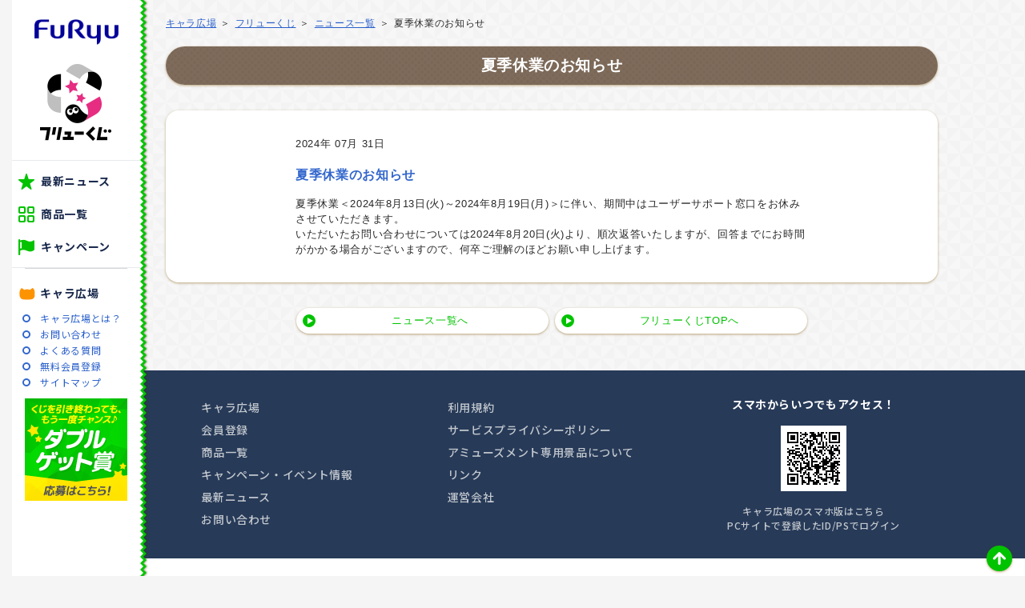

--- FILE ---
content_type: text/html; charset=UTF-8
request_url: https://charahiroba.com/minkuji/news/detail/?id=613
body_size: 3490
content:

<!DOCTYPE html>
<html lang="ja">
<head>
	<meta charset="utf-8">
	<meta http-equiv="X-UA-Compatible" content="IE=edge">
	<meta name="viewport" content="width=device-width, initial-scale=1, maximum-scale=1, minimum-scale=1">
	<meta name="format-detection" content="telephone=no">

	<title>ニュース詳細</title>

		

    <meta name="description" content="フリュー株式会社がお届けするキャラクターグッズが大集合！">
    <meta name="keyword" content="キャラ広場,きゃらひろば,プライズ,キャラクター,アミューズメント,フリュー,みんなのくじ,みんくじ,クレーンゲーム,UFOキャッチャー">
    <meta property="og:title" content="ニュース詳細 | キャラ広場">
    <meta property="og:site_name" content="キャラ広場">
    <meta property="og:type" content="website">
    <meta property="og:url" content="http://charahiroba.com/minkuji/news/detail/?id=613">
    <meta property="og:image" content="https://charahiroba.com/img/common/ogp_new_charahiroba.png">
    <meta property="og:description" content="フリュー株式会社がお届けするキャラクターグッズが大集合！">
    <meta property="fb:app_id" content="1880883795477735" />

    <!-- Google Tag Manager -->
    <script>(function(w,d,s,l,i){w[l]=w[l]||[];w[l].push({'gtm.start':
    new Date().getTime(),event:'gtm.js'});var f=d.getElementsByTagName(s)[0],
    j=d.createElement(s),dl=l!='dataLayer'?'&l='+l:'';j.async=true;j.src=
    'https://www.googletagmanager.com/gtm.js?id='+i+dl;f.parentNode.insertBefore(j,f);
    })(window,document,'script','dataLayer','GTM-WJ6LWT9');</script>
    <!-- End Google Tag Manager -->


	<link rel="stylesheet" href="/css/main.css">
	<link rel="stylesheet" href="/css/item.css">
		<script src="https://code.jquery.com/jquery-3.1.1.min.js" type="text/javascript" charset="utf-8"></script>
	<script src="/js/picturefill.min.js" async></script>
	<script src="/js/nav.js" type="text/javascript" charset="utf-8"></script>
	<script>
		function alt() {
			window.alert("当サイトは右クリック禁止です");
		}
		function realtimeform(e,q){
			v = $("input:radio[name='form[realtime]']:checked").val();
			$.ajax({
				method: "POST",
				url: '/a/l',
				dataType: 'json',
				data: {
				e: e,
				q: q,
				v: v
				},
				success : function(res) {
				$("#realtimeform").hide();
				alert('投票しました。');
				}
				,error: function (jqXHR, exception) {
				alert('B');
				},
			});
		}
	</script>

	<script type="text/javascript">

		$(document).ready(function(){
			Nav.init();
		});
	</script>
</head>
<body id="is-minkuji"   onContextmenu="alt();return false">
	<!-- Google Tag Manager (noscript) -->
	<noscript><iframe src="https://www.googletagmanager.com/ns.html?id=GTM-WJ6LWT9"
	height="0" width="0" style="display:none;visibility:hidden"></iframe></noscript>
	<!-- End Google Tag Manager (noscript) -->
	<div id="fb-root"></div>
	<script>(function(d, s, id) {
	var js, fjs = d.getElementsByTagName(s)[0];
	if (d.getElementById(id)) return;
	js = d.createElement(s); js.id = id;
	js.src = "//connect.facebook.net/ja_JP/sdk.js#xfbml=1&version=v2.7&appId=464694466877521";
	fjs.parentNode.insertBefore(js, fjs);
	}(document, 'script', 'facebook-jssdk'));</script>

	<div id="loading"><div class="loader"></div></div>

	<div id="stage">

		<div id="background">
			<div class="background__inner js-through"></div>
		</div>

		<div id="foreground">

			<nav id="nav">
				<div class="close js-toggle-menu">
					CLOSE
				</div>
				<div class="nav__inner">
					<p class="logo logo--furyu">
							<a href="">furyu</a>
					</p>
					<h1 class="logo logo--minkuji">
						<a href="/minkuji/">
							フリューくじ
						</a>
					</h1>
					<ul class="menu menu--minkuji">
						<li class="menu__news">
							<a href="/minkuji/news/">
								最新ニュース
							</a>
						</li>
						<li class="menu__item">
							<a href="/minkuji/lineup/">
								商品一覧
							</a>
						</li>
						<li class="menu__cp">
							<a href="/minkuji/event/">
								キャンペーン
							</a>
						</li>
					</ul>
					<div class="sub-menu">
						<ul class="sub-menu__inner">
							<li class="to-chara">
								<a href="/">キャラ広場</a>
							</li>
							<li>
								<a href="/about/">キャラ広場とは？</a>
							</li>
							<li>
								<a href="/inquiry/">お問い合わせ</a>
							</li>
							<li>
								<a href="/faq/">よくある質問</a>
							</li>
							<li>
								<a href="/register/">無料会員登録</a>
							</li>
							<li>
								<a href="/sitemap/">サイトマップ</a>
							</li>
						</ul>
					</div>
											<div class="member">
							<a href="/minkuji/wget">
								<img src="/img/common/bnr_member.png" alt="">
							</a>
						</div>
														</div>
			</nav>
			<div id="container">
				
<header id="header" class="js-through">
    <div class="header__top">
        <h1 class="logo"><img data-src="//file.charahiroba.com/img/common/logo_charahiroba.png" alt="キャラ広場" class="js-switch-image"></h1>
        <div class="button-menu js-toggle-menu">MENU</div>
    </div>
    <div class="header__bottom">

        <ul class="topicpath">
            <li>
                <a href="/">キャラ広場</a>
            </li>
            <li>
				<a href="/minkuji"> フリューくじ</a>
            </li>
            <li>
                <a href="/minkuji/news/">ニュース一覧</a>
            </li>
            <li>
                夏季休業のお知らせ
            </li>
        </ul>

        <h1 class="heading heading--brown heading--page">
            夏季休業のお知らせ
        </h1>

    </div>
</header>

				
<main id="content">

    <div class="content__inner">


        <div class="news-detail">

             <section class="news-detail__body">
                                <div class="news-detail__inner">
                                    <p class="news-detail__date">
                                        2024年 07月 31日
                                    </p>
                                    <h2 class="news-detail__title">
                                        夏季休業のお知らせ
                                    </h2>
                                    <p class="news-detail__text">
                                        <p>夏季休業＜2024年8月13日(火)～2024年8月19日(月)＞に伴い、期間中はユーザーサポート窓口をお休みさせていただきます。<br />
いただいたお問い合わせについては2024年8月20日(火)より、順次返答いたしますが、回答までにお時間がかかる場合がございますので、何卒ご理解のほどお願い申し上げます。</p>
                                    </p>
                                </div>
                            </section>




            <ul class="button-list">
                                <li class="button-list__item">
                                    <a href="/minkuji/news/" class="button button--shadow button--minkuji-reversal">ニュース一覧へ</a>
                                </li>
                                <li class="button-list__item">
                                    <a href="/minkuji/" class="button button--shadow button--minkuji-reversal">フリューくじTOPへ</a>
                                </li>
                            </ul>


        </div>

    </div>

</main><!-- #content -->


				<footer id="footer" class="js-through">
					<div class="footer__top">
																		

						<div class="column">
							<ul class="menu">
								<li><a href="/">キャラ広場</a></li>
								<li><a href="/register/">会員登録</a></li>
								<li><a href="/minkuji/lineup/">商品一覧</a></li>
								<li><a href="/minkuji/event/">キャンペーン・イベント情報</a></li>
								<li><a href="/minkuji/news/">最新ニュース</a></li>
								<li><a href="/inquiry/">お問い合わせ</a></li>
							</ul>
							<ul class="menu">
								<li><a href="/terms/">利用規約</a></li>
								<li><a href="https://www.furyu.jp/service_privacy.html" target="_blank">サービスプライバシーポリシー</a></li>
								<li><a href="/attention/">アミューズメント専用景品について</a></li>
								<li><a href="/link/">リンク</a></li>
								<li><a href="http://www.furyu.jp/" target="_blank">運営会社</a></li>
							</ul>
							<div class="qr">
								<p class="head">スマホからいつでもアクセス！</p>
								<img src="/img/common/renew/img_qr.png" alt="キャラ広場スマホ版アクセスQRコード">
								<p class="txt">キャラ広場のスマホ版はこちら<br>
								PCサイトで登録したID/PSでログイン</p>
							</div>
						</div>
					</div>
					<div class="footer__bottom">
						<div class="copyright">
							<div class="copyright__inner">
								<dl class="copyright__furyu">
									<dt>
									<a href="http://www.furyu.jp/">
										<img src="/img/common/renew/logo_furyu_footer.png" alt="フリュー株式会社">
									</a>
									</dt>
									<dd>&copy; FURYU CORPORATION</dd>
								</dl>
								<p class="copyright__other"></p>
							</div>
						</div>
						<div id="pagetop">
							<div class="pagetop__button"><a href="#stage"><img data-src="/img/common/btn_pagetop_index.png" alt="" class="js-switch-image"></a></div>

						</div>
					</div>
				</footer>
				<!-- 一時的に非表示 2021/04/08 -->
							</div><!-- #container -->
		</div><!-- #foreground -->
	</div><!-- #stage -->

	<script src="/js/lib.js"></script>
	<script src="/js/main.js"></script>
	<script src="/js/minkuji.js"></script>
	<script src="/js/character.js"></script>
	<script src="/js/product.js"></script>
	<script src="/js/top.js"></script>
	<script async src="//platform.twitter.com/widgets.js"></script>
</body>
</html>


--- FILE ---
content_type: text/javascript
request_url: https://charahiroba.com/js/product.js
body_size: 279
content:
(function($){

    $(window).load(function(){

         //PC表示時
         setTimeout(function(){
            _$window.on('enterBreakpoint769', function(){
                $('.product-list__title').tile(2);
                $('.product-list__text').tile(2);

                $('.product-prize-list__item').tile(3);

                $('.product-get__header').tile(2);
            });
        }, 200);

        //SP表示時
        _$window.on('enterBreakpoint1', function(){
            _$content.find('.product-list__title, .product-list__text, .product-prize-list__item, .product-get__header').removeAttr('style');
        });

    });

})(jQuery);

--- FILE ---
content_type: text/javascript
request_url: https://charahiroba.com/js/character.js
body_size: 963
content:
(function($){
    
    $(window).load(function ()
    {
        //20200416追加
        var params = new URLSearchParams(document.location.search.substring(1));
        var kbn_name = params.get("kbn");

        if (kbn_name)
        {
            if(kbn_name==='a'){
                $('.a').removeClass('is-current');
                $('.a').addClass('is-current');
                $('.character-list.is-current').removeClass('is-current');
                $('.character-list:eq(0)').addClass('is-current');
                $('.character-list:eq(0)').find('.character-list__title').tile(4);
            }else if(kbn_name==='k'){
                $('.a').removeClass('is-current');
                $('.k').addClass('is-current');
                $('.character-list.is-current').removeClass('is-current');
                $('.character-list:eq(1)').addClass('is-current');
                $('.character-list:eq(1)').find('.character-list__title').tile(4);
            }else if(kbn_name==='s'){
                $('.a').removeClass('is-current');
                $('.s').addClass('is-current');
                $('.character-list.is-current').removeClass('is-current');
                $('.character-list:eq(2)').addClass('is-current');
                $('.character-list:eq(2)').find('.character-list__title').tile(4);
            }else if (kbn_name==='t'){
                $('.a').removeClass('is-current');
                $('.t').addClass('is-current');
                $('.character-list.is-current').removeClass('is-current');
                $('.character-list:eq(3)').addClass('is-current');
                $('.character-list:eq(3)').find('.character-list__title').tile(4);
            }else if(kbn_name==='n'){
                $('.a').removeClass('is-current');
                $('.n').addClass('is-current');
                $('.character-list.is-current').removeClass('is-current');
                $('.character-list:eq(4)').addClass('is-current');
                $('.character-list:eq(4)').find('.character-list__title').tile(4);
            }else if(kbn_name==='h'){
                $('.a').removeClass('is-current');
                $('.h').addClass('is-current');
                $('.character-list.is-current').removeClass('is-current');
                $('.character-list:eq(5)').addClass('is-current');
                $('.character-list:eq(5)').find('.character-list__title').tile(4);
            }else if(kbn_name==='m'){
                $('.a').removeClass('is-current');
                $('.m').addClass('is-current');
                $('.character-list.is-current').removeClass('is-current');
                $('.character-list:eq(6)').addClass('is-current');
                $('.character-list:eq(6)').find('.character-list__title').tile(4);
            }else if(kbn_name==='y'){
                $('.a').removeClass('is-current');
                $('.y').addClass('is-current');
                $('.character-list.is-current').removeClass('is-current');
                $('.character-list:eq(7)').addClass('is-current');
                $('.character-list:eq(7)').find('.character-list__title').tile(4);
            }else if(kbn_name==='r'){
                $('.a').removeClass('is-current');
                $('.r').addClass('is-current');
                $('.character-list.is-current').removeClass('is-current');
                $('.character-list:eq(8)').addClass('is-current');
                $('.character-list:eq(8)').find('.character-list__title').tile(4);
            }else if(kbn_name==='w'){
                $('.a').removeClass('is-current');
                $('.w').addClass('is-current');
                $('.character-list.is-current').removeClass('is-current');
                $('.character-list:eq(9)').addClass('is-current');
                $('.character-list:eq(9)').find('.character-list__title').tile(4);
            }
        }
        //20200416追加
    });


    $(function(){

         if(_switch_w < _window_w) {
            _$window.on('load', function(){
                $('.present-list__item a').tile(3);
            });
        }

        $(window).resize(function() {
            if(_switch_w < _window_w) {
            $('.present-list__item a').tile(3);
            }
        });

        function resizeHight(){
            var elemHight = [];
           　$('.character-lineup__item, .product-prize-list__item').each(function(){
           　    elemHight.push($(this).height());
           　});
           　var anyNum = elemHight.indexOf(Math.max.apply(null,elemHight));
           　var maxHeight = $('.character-lineup__item, .product-prize-list__item').eq(anyNum).height();
           　$('.character-lineup__item, .product-prize-list__item').height(maxHeight);
        }

        //PC表示時
        _$window.on('enterBreakpoint769', function(){
            $('.character-list__title').tile(4);
            $('.product-list__title').tile(2);
            $('.product-list__text').tile(2);

            resizeHight();

            $(window).resize(function() {
                $('.character-lineup__item, .product-prize-list__item').each(function(){
                    $(this).css('height','auto');
                });
                if(_switch_w < _window_w) {
                    resizeHight();
                } else {
                    $('.character-lineup__item, .product-prize-list__item').each(function(){
                        $(this).css('height','auto');
                    });
                }
            });

            setTimeout(function(){
                $('.character-lineup, .product-prize-list').each(function(){
                    $(this).find('.character-lineup__item, .product-prize-list__item').tile(3);
                });
            }, 150);

        });

        //SP表示時
        _$window.on('enterBreakpoint1', function(){
            $('.present-list__item a').removeAttr('style');

            $('.character-list__title').tile(2);

            $('.product-list__title').tile(2);
            $('.product-list__text').tile(2);
        });

        $('.button-filter__item').each(function(i){
            $(this).on('click', function(){
                if(!$(this).hasClass('is-current')){
                    $(this).siblings('.is-current').removeClass('is-current');
                    $(this).addClass('is-current');
                    $('.character-list.is-current').removeClass('is-current');
                    $('.character-list:eq(' + i +')').addClass('is-current');
                    $('.character-list:eq(' + i +')').find('.character-list__title').tile(4);
                }
            });
        });

    });

})(jQuery);

--- FILE ---
content_type: text/javascript
request_url: https://charahiroba.com/js/minkuji.js
body_size: 922
content:
(function($){

    $(window).load(function(){

        var width = $(window).width();

        // .pickup-slider__innerをスライド仕様に変更
        var _$pickup_image = $('.pickup-slider__inner').slick({
            slidesToShow: 5,
            slidesToScroll: 1,
            appendArrows: $('.pickup-footer__controller'),
            dots: true,
            responsive: [
                {
                    breakpoint: 769,
                    settings: {
                        dots: true,
                        slidesToShow: 1,
                        slidesToScroll: 1,
                        centerMode: true,
                        centerPadding: '24%',
                    }
                }
            ]
        });

        if (width >= 769) {
            $('.pickup-campaign').tile();
            $('.pickup-item').tile();
        }

        // .doubleget-slider__innerをスライド仕様に変更
        var doublegetSlider = $('.doubleget-slider__inner');
        var doublegetSlidesCount = doublegetSlider.children().length; // スライドの数を取得

        function initializeDoublegetSlider() {
            if (width >= 769) {
                if (doublegetSlidesCount <= 3) {
                    if (doublegetSlider.hasClass('slick-initialized')) {
                        doublegetSlider.slick('unslick'); // スライド数が3以下の場合は非スライド化
                    }
                } else {
                    if (!doublegetSlider.hasClass('slick-initialized')) {
                        doublegetSlider.slick({
                            slidesToShow: 3,
                            slidesToScroll: 1,
                            appendArrows: $('.doubleget-slider__controller'),
                            dots: true,
                            responsive: [
                                {
                                    breakpoint: 769,
                                    settings: {
                                        dots: true,
                                        slidesToShow: 1,
                                        slidesToScroll: 1,
                                        centerMode: true,
                                        centerPadding: '10%',
                                    }
                                }
                            ]
                        });
                    }
                }
            } else {
                // SPサイズの設定
                if (!doublegetSlider.hasClass('slick-initialized')) {
                    doublegetSlider.slick({
                        slidesToShow: 1,
                        slidesToScroll: 1,
                        appendArrows: $('.doubleget-slider__controller'),
                        dots: true,
                    });
                }
            }

            // スライドが1つのときのクラス付与
            if (doublegetSlidesCount === 1) {
                doublegetSlider.addClass('slide-one'); // クラスを追加
            } else {
                doublegetSlider.removeClass('slide-one'); // クラスを削除
            }
        }

        initializeDoublegetSlider(); // 初期化

        $(window).on('resize', function() {
            var newWidth = $(window).width();
            if (newWidth !== width) {
                width = newWidth; // 幅を更新
                initializeDoublegetSlider(); // リサイズ時にダブルゲットスライダーを再初期化
            }
        });

    });

})(jQuery);

--- FILE ---
content_type: text/javascript
request_url: https://charahiroba.com/js/top.js
body_size: 1101
content:
//メインスライダー
$('.slider-image__inner2').slick({ //{}を入れる
  autoplay: true, //「オプション名: 値」の形式で書く
  dots: true, //複数書く場合は「,」でつなぐ
  arrows: false,
  slidesToShow: 1,
  slidesToScroll: 1,
  centerMode: true,
  centerPadding: '28%',
  responsive: [{
    breakpoint: 769,
    settings: {
      centerMode: false,
      slidesToShow: 1,
      slidesToScroll: 1,
    }
  }]
});

//キャンペーンスライダー
$(function () {
  function sliderSetting() {
    var width = $(window).width();
    const slideLength = document.querySelectorAll('.campaign-list .campaign-list__item').length
    if (width <= 767) {
      // スマートフォンの場合
      if (slideLength > 1) {
        $('.campaign-list').not('.slick-initialized').slick({
          autoplay: true,
          dots: true,
          arrows: false,
          centerMode: true,
        });
      } else {
        $('.campaign .slider').addClass('not-slide');
      }
    } else {
      $('.campaign-list.slick-initialized').slick('unslick');
    }
  }
  sliderSetting();
  $(window).resize(function () {
    sliderSetting();
  });
});

//Twitter埋め込みのスクロールバーデザイン変更
$(window).on('load', function () {
  setTimeout(function () {
    let $widget = $('#is-charahiroba iframe.twitter-timeline');
    let $widgetContents = $widget.contents();
    $widgetContents.find('head').append('<style>.timeline-Viewport::-webkit-scrollbar {width: 8px;}.timeline-Viewport::-webkit-scrollbar-track {background-color: #e4e4e4; border-radius: 10px;} .timeline-Viewport::-webkit-scrollbar-thumb { background-color: #295FCB; border-radius: 10px;} .SandboxRoot.env-bp-min .timeline-ShowMoreButton {width: 155px;}</style> ');
    let $widget2 = $('#is-minkuji  iframe.twitter-timeline');
    let $widgetContents2 = $widget2.contents();
    $widgetContents2.find('head').append('<style>.timeline-Viewport::-webkit-scrollbar {width: 8px;}.timeline-Viewport::-webkit-scrollbar-track {background-color: #e4e4e4; border-radius: 10px;} .timeline-Viewport::-webkit-scrollbar-thumb { background-color: #03C300; border-radius: 10px;} .SandboxRoot.env-bp-min .timeline-ShowMoreButton {width: 155px;}</style> ');
  }, 1000);
});

//おしらせタブ切り替え
$('.info-category__button').each(function (i) {
  $(this).on('click', function () {
    $('.info-category__button.is-active').removeClass('is-active');
    $(this).addClass('is-active');
    $('.info-list.is-active').css('z-index', '1');
    $('.info-list.is-active').removeClass('is-active');
    $('.info-list:eq(' + i + ')').addClass('is-active');
    $('.info-list:eq(' + i + ')').css('z-index', '10');
  });
});